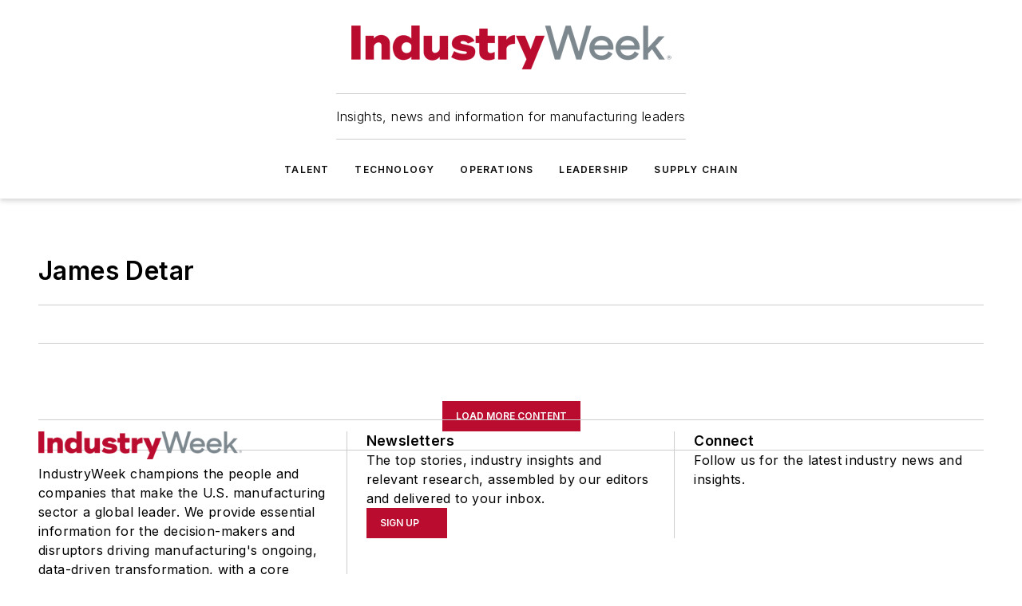

--- FILE ---
content_type: text/javascript; charset=utf-8
request_url: https://www.industryweek.com/_nuxt/AuthorProfileBlock-Cv_meBqq.mjs
body_size: 554
content:
import{_ as d,d as i,e as a,h as l,q as s,t as o,F as y,z as b,C as _,j as h,k as f,g}from"#entry";const k={props:{fullName:{type:String},title:{type:String},bio:{type:String},website:{type:String},publicEmail:{type:String},phone:{type:String},socialLinks:{type:Array,default:()=>[]}},methods:{getIcon(e){return e.provider==="twitter"?"fa6-brands:x-twitter":`mdi:${e.provider?.toLowerCase()}`}}},w={class:"ebm-author-profile"},F={key:1,class:"email-website"},p=["href"],v=["href"],E={key:2,class:"social-links"},S=["href"];function L(e,r,t,c,N,m){const u=f;return a(),i("div",w,[t.title?(a(),i("div",{key:0,class:"title",style:s({fontFamily:e.$ss.general.primaryFontFamily})},o(t.title),5)):l("",!0),t.publicEmail||t.website?(a(),i("div",F,[t.publicEmail?(a(),i("a",{key:0,class:"email",href:`mailto:${t.publicEmail}`,target:"_blank",style:s({fontFamily:e.$ss.general.primaryFontFamily})},o(t.publicEmail),13,p)):l("",!0),t.website?(a(),i("a",{key:1,class:"website",href:t.website,target:"_blank",style:s({fontFamily:e.$ss.general.primaryFontFamily})},o(t.website),13,v)):l("",!0)])):l("",!0),t.socialLinks.length?(a(),i("div",E,[(a(!0),i(y,null,b(t.socialLinks,n=>(a(),i("a",{key:n.url,class:_(["social-links__icon",m.getIcon(n)]),href:n.url,target:"_blank",rel:"noopener"},[h(u,{icon:m.getIcon(n),width:32},null,8,["icon"])],10,S))),128))])):l("",!0),t.phone?(a(),i("div",{key:3,class:"phone",style:s({fontFamily:e.$ss.general.primaryFontFamily})}," Phone: "+o(t.phone),5)):l("",!0)])}const I=Object.assign(d(k,[["render",L],["__scopeId","data-v-510fd22e"]]),{__name:"WebAuthorProfile"}),B={__name:"AuthorProfileBlock",props:{data:{type:Object,required:!0,validator(e){return["fullName","title","bio","publicEmail","website","phone","socialLinks"].every(r=>r in e)}}},setup(e){return(r,t)=>{const c=I;return a(),g(c,{"full-name":e.data.fullName,title:e.data.title,bio:e.data.bio,"public-email":e.data.publicEmail,website:e.data.website,phone:e.data.phone,"social-links":e.data.socialLinks},null,8,["full-name","title","bio","public-email","website","phone","social-links"])}}};export{B as default};
